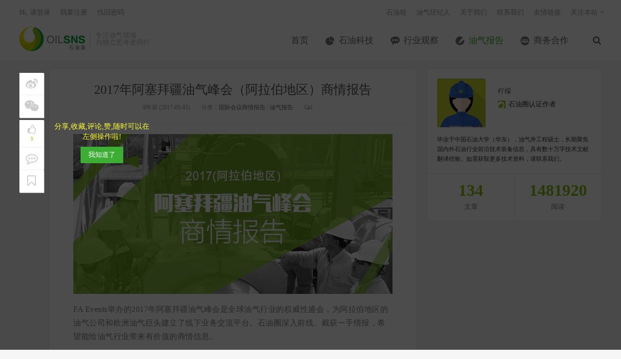

--- FILE ---
content_type: text/html; charset=UTF-8
request_url: http://www.oilsns.com/article/206648
body_size: 17155
content:
<!DOCTYPE HTML>
<html>
<head>
<meta charset="UTF-8">
<link rel="dns-prefetch" href="//apps.bdimg.com">
<meta http-equiv="X-UA-Compatible" content="IE=11,IE=10,IE=9,IE=8">
<meta name="viewport" content="width=device-width, initial-scale=1.0, user-scalable=0, minimum-scale=1.0, maximum-scale=1.0">
<meta name="apple-mobile-web-app-title" content="石油圈">
<meta http-equiv="Cache-Control" content="no-siteapp">
<title>2017年阿塞拜疆油气峰会（阿拉伯地区）商情报告-石油圈</title>
		<script type="text/javascript">
			window._wpemojiSettings = {"baseUrl":"http:\/\/s.w.org\/images\/core\/emoji\/72x72\/","ext":".png","source":{"concatemoji":"http:\/\/www.oilsns.com\/wp-includes\/js\/wp-emoji-release.min.js?ver=4.3.1"}};
			!function(a,b,c){function d(a){var c=b.createElement("canvas"),d=c.getContext&&c.getContext("2d");return d&&d.fillText?(d.textBaseline="top",d.font="600 32px Arial","flag"===a?(d.fillText(String.fromCharCode(55356,56812,55356,56807),0,0),c.toDataURL().length>3e3):(d.fillText(String.fromCharCode(55357,56835),0,0),0!==d.getImageData(16,16,1,1).data[0])):!1}function e(a){var c=b.createElement("script");c.src=a,c.type="text/javascript",b.getElementsByTagName("head")[0].appendChild(c)}var f,g;c.supports={simple:d("simple"),flag:d("flag")},c.DOMReady=!1,c.readyCallback=function(){c.DOMReady=!0},c.supports.simple&&c.supports.flag||(g=function(){c.readyCallback()},b.addEventListener?(b.addEventListener("DOMContentLoaded",g,!1),a.addEventListener("load",g,!1)):(a.attachEvent("onload",g),b.attachEvent("onreadystatechange",function(){"complete"===b.readyState&&c.readyCallback()})),f=c.source||{},f.concatemoji?e(f.concatemoji):f.wpemoji&&f.twemoji&&(e(f.twemoji),e(f.wpemoji)))}(window,document,window._wpemojiSettings);
		</script>
		<style type="text/css">
img.wp-smiley,
img.emoji {
	display: inline !important;
	border: none !important;
	box-shadow: none !important;
	height: 1em !important;
	width: 1em !important;
	margin: 0 .07em !important;
	vertical-align: -0.1em !important;
	background: none !important;
	padding: 0 !important;
}
</style>
<link rel='stylesheet' id='contact-form-7-css'  href='http://www.oilsns.com/wp-content/plugins/contact-form-7/includes/css/styles.css?ver=4.4' type='text/css' media='all' />
<link rel='stylesheet' id='exhibition-css'  href='http://www.oilsns.com/wp-content/plugins/oilSNS-Exhibition/css/oilsns_ehibition.css?ver=0.4' type='text/css' media='all' />
<link rel='stylesheet' id='_bootstrap-css'  href='http://www.oilsns.com/wp-content/themes/dux/css/bootstrap.min.css?ver=20170511' type='text/css' media='all' />
<link rel='stylesheet' id='_fontawesome-css'  href='http://www.oilsns.com/wp-content/themes/dux/css/font-awesome.min.css?ver=20170511' type='text/css' media='all' />
<link rel='stylesheet' id='_main-css'  href='http://www.oilsns.com/wp-content/themes/dux/css/main.css?ver=20170511' type='text/css' media='all' />
<link rel='stylesheet' id='series-css'  href='http://www.oilsns.com/wp-content/plugins/simple-post-series/series.css?ver=2' type='text/css' media='all' />
<script type='text/javascript' src='http://www.oilsns.com/wp-content/themes/dux/js/libs/jquery.min.js?ver=20170511'></script>
<link rel='prev' title='美国库欣石油库存再次下降' href='http://www.oilsns.com/article/206653' />
<link rel='next' title='雪佛龙CEO：页岩油无法满足石油增长需求' href='http://www.oilsns.com/article/206664' />
<link rel='canonical' href='http://www.oilsns.com/article/206648' />
<link rel='shortlink' href='http://www.oilsns.com/?p=206648' />
<script type="text/javascript">
	window._se_plugin_version = '8.1.4';
</script>
<meta name="keywords" content="LNG, LPG, 商情报告, 石化产业, 国际会议商情报告, 油气报告">
<meta name="description" content="FA Events举办的2017年阿塞拜疆油气峰会是全球油气行业的权威性盛会，为阿拉伯地区的油气公司和欧洲油气巨头建立了线下业务交流平台。石油圈深入前线、截获一手情报，希望能给油气行业带来有价值的商情信息。  来自 | Azerbaijan Oil&amp;Gas Summit 作者 | 柠檬  自2016年底OPEC达成减产协议并施行以来，油价开始小幅回暖">
<style>a:hover, .site-navbar li:hover > a, .site-navbar li.active a:hover, .site-navbar a:hover, .search-on .site-navbar li.navto-search a, .topbar a:hover, .site-nav li.current-menu-item > a, .site-nav li.current-menu-parent > a, .site-search-form a:hover, .branding-primary .btn:hover, .title .more a:hover, .excerpt h2 a:hover, .excerpt .meta a:hover, .excerpt-minic h2 a:hover, .excerpt-minic .meta a:hover, .article-content .wp-caption:hover .wp-caption-text, .article-content a, .article-nav a:hover, .relates a:hover, .widget_links li a:hover, .widget_categories li a:hover, .widget_ui_comments strong, .widget_ui_posts li a:hover .text, .widget_ui_posts .nopic .text:hover , .widget_meta ul a:hover, .tagcloud a:hover, .textwidget a:hover, .sign h3, #navs .item li a, .url, .url:hover{color: #3dad35;}.btn-primary, .label-primary, .branding-primary, .post-copyright:hover, .article-tags a, .pagination ul > .active > a, .pagination ul > .active > span, .pagenav .current, .widget_ui_tags .items a:hover, .sign .close-link, .pagemenu li.active a, .pageheader, .resetpasssteps li.active, #navs h2, #navs nav, .btn-primary:hover, .btn-primary:focus, .btn-primary:active, .btn-primary.active, .open > .dropdown-toggle.btn-primary, .tag-clouds a:hover{background-color: #3dad35;}.btn-primary, .search-input:focus, #bdcs .bdcs-search-form-input:focus, #submit, .plinks ul li a:hover,.btn-primary:hover, .btn-primary:focus, .btn-primary:active, .btn-primary.active, .open > .dropdown-toggle.btn-primary{border-color: #3dad35;}.search-btn, .label-primary, #bdcs .bdcs-search-form-submit, #submit, .excerpt .cat{background-color: #3dad35;}.excerpt .cat i{border-left-color:#3dad35;}@media (max-width: 720px) {.site-navbar li.active a, .site-navbar li.active a:hover, .m-nav-show .m-icon-nav{color: #3dad35;}}@media (max-width: 480px) {.pagination ul > li.next-page a{background-color:#3dad35;}}</style><link rel="shortcut icon" href="http://www.oilsns.com/favicon.ico">
<!--[if lt IE 9]>
<script src="http://www.oilsns.com/wp-content/themes/dux/js/libs/html5.min.js"></script>
<script src="http://www.oilsns.com/wp-content/themes/dux/js/respond.min.js"></script>
<![endif]-->
</head>
<body class="single single-post postid-206648 single-format-standard site-layout-2">
<header class="header">
    <div style="margin:0 auto;width:0px;height:0px;overflow:hidden;">
        <img src="http://www.oilsns.com/wp-content/themes/dux/img/logo.jpg" alt="logo" />
    </div>
    
	<div class="container">
		<div class="logo"><a href="http://www.oilsns.com" title="石油圈-专注油气领域 与独立思考者同行"><img src="http://www.oilsns.com/wp-content/uploads/2017/08/logo-for-Website.jpg">石油圈</a></div>		<div class="brand">专注油气领域<br>与独立思考者同行</div>		<ul class="site-nav site-navbar">
			<li id="menu-item-10" class="menu-item menu-item-type-custom menu-item-object-custom menu-item-10"><a href="/">首页</a></li>
<li id="menu-item-8" class="menu-item menu-item-type-taxonomy menu-item-object-category menu-item-8"><a href="http://www.oilsns.com/article/category/technical">石油科技</a></li>
<li id="menu-item-9" class="menu-item menu-item-type-taxonomy menu-item-object-category menu-item-9"><a href="http://www.oilsns.com/article/category/industry">行业观察</a></li>
<li id="menu-item-120321" class="menu-item menu-item-type-taxonomy menu-item-object-category current-post-ancestor current-menu-parent current-post-parent menu-item-120321"><a href="http://www.oilsns.com/article/category/reports">油气报告</a></li>
<li id="menu-item-309854" class="menu-item menu-item-type-taxonomy menu-item-object-category menu-item-309854"><a href="http://www.oilsns.com/article/category/consociation">商务合作</a></li>
							<li class="navto-search"><a href="javascript:;" class="search-show active"><i class="fa fa-search"></i></a></li>
			
            <li class="nav-user">
                <a href="http://www.oilsns.com/login">我的账户</a>            </li>
		</ul>
		<div class="topbar">
			<ul class="site-nav topmenu">
				<li id="menu-item-43956" class="menu-item menu-item-type-custom menu-item-object-custom menu-item-43956"><a target="_blank" href="http://chain.oilsns.com?ref=topmenu">石油链</a></li>
<li id="menu-item-54207" class="menu-item menu-item-type-custom menu-item-object-custom menu-item-54207"><a target="_blank" href="http://job.oilsns.com?ref=topmenu">油气经纪人</a></li>
<li id="menu-item-205" class="menu-item menu-item-type-post_type menu-item-object-page menu-item-205"><a href="http://www.oilsns.com/aboutus">关于我们</a></li>
<li id="menu-item-204" class="menu-item menu-item-type-post_type menu-item-object-page menu-item-204"><a href="http://www.oilsns.com/contactus">联系我们</a></li>
<li id="menu-item-169603" class="menu-item menu-item-type-custom menu-item-object-custom menu-item-169603"><a target="_blank" href="http://www.oilsns.com/links">友情链接</a></li>
				<li class="menusns">
					<a href="javascript:;">关注本站 <i class="fa fa-angle-down"></i></a>
					<ul class="sub-menu">
																																				<li><a target="_blank" href="http://www.oilsns.com/feed"><i class="fa fa-rss"></i> RSS订阅</a></li>					</ul>
				</li>
			</ul>
											<a href="http://www.oilsns.com/login">Hi, 请登录</a>
				&nbsp; &nbsp; <a href="http://www.oilsns.com/register">我要注册</a>
				&nbsp; &nbsp; <a href="http://www.oilsns.com/reset">找回密码</a>
					</div>
		<i class="fa fa-bars m-icon-nav"></i>
	</div>
</header>
<div class="site-search">
	<div class="container">
		<form method="get" class="site-search-form" action="http://www.oilsns.com/" ><input class="search-input" name="s" type="text" placeholder="输入关键字" value=""><button class="search-btn" type="submit"><i class="fa fa-search"></i></button></form>	</div>
</div>
    <!--样式开始-->
    <style type="text/css">
        .post-like{position:relative;text-align:center}
        .post-like .item{display:inline-block;text-align:center}
        .post-like .or{position:absolute}
        .post-like .mshare,.post-like a,.post-like a:hover{font-size:1.1em;color:#fff;text-decoration:none;line-height:44px;cursor:pointer}
        .post-like .favorite,.post-like .mshare{width:170px;height:44px;display:block;border:1px solid #d6d6d6;border-radius:2px;color:#fff;background-color:#f17067!important}
        .post-like a.done{cursor:not-allowed}
        .post-like .fa{display:inline-block;font-style:normal;font-weight:400;line-height:1;font-size-adjust:none;font-stretch:normal;font-feature-settings:normal;font-language-override:normal;font-kerning:auto;font-synthesis:weight style;font-variant:normal;font-size:inherit;text-rendering:auto}
        .post-like .or{background:#fff;color:#455670;display:inline-block;padding:5px 12px;font-size:.8725em;position:absolute;z-index:2;margin:4px 0 0 -19px;border-radius:100px;-webkit-border-radius:100px;-moz-border-radius:100px;-o-border-radius:100px}
        .post-like .mshare{background-color:#5fcec0!important;position:relative}
        .post-like .share-box{margin-left:10px}
        .mshare:hover .action-popover{display:block}
        .post-like .action-popover , .post-like-mobile .action-popover{position:absolute;width:249px;padding:5px 0 2px;top:-45px;left:50%;margin-left:-80px;display:none;height:46px;z-index:100}
        .mshare .popover{display:block;border-radius:4px}
        .popover.top{margin-top:-10px}
        .popover.top .arrow{left:50%;margin-left:-11px;border-bottom-width:0;border-top-color:#999;border-top-color:rgba(0,0,0,.25);bottom:-11px}
        .popover .arrow{border-width:11px}
        .popover .arrow,.popover .arrow:after{position:absolute;display:block;width:0;height:0;border-color:transparent;border-style:solid}
        .mshare .popover-content{padding:6px 3px 5px 8px;color:#000;font-size:12px;line-height:24px;height:43px}
        .mshare,.mshare a,.mshare a:hover{color:#000;overflow:visible}
        .bdsharebuttonbox a.bds_more{background:#40a57d;color:#fff;width:24px;height:24px;top:-8px;line-height:24px;text-align:center;border-radius:2px}
        .main_list_wx_mini{text-align:center;margin-top:1rem}
        .comt-box{border:1px solid #ccd4d9}
        .main_list_wx_mini img{display:inline;margin:0;width:300px}
        .post-like .or{margin:1px 0 0 -19px}

        .art-left-menu-group {position: fixed;z-index:101;top: 150px;text-align: center;}
        .art-left-menu-group ul{width:50px;height: auto;}
        .art-left-menu-group  span{color: #fff;font-size: 12px;}
        .art-left-menu-group  .favorite i{font-size: 20px;margin-bottom:-8px;}
        .art-left-menu-group  .favorite span{color: #99CC00;font-size: 10px;}
        .art-left-menu-group li{ padding: 5px 0;background-color: #FFFFFF;border-bottom: solid 1px #f0f0f0;cursor:pointer;box-shadow: 1px 1px 1px #eee; }
        .art-left-menu-group li:hover{ background-color: #99CC00; color: #fff;}
        .art-left-menu-group i:hover,.art-left-menu-group .share-box a:hover{color:#fff;}
        .art-left-menu-group i,.art-left-menu-group  a{ -webkit-transition: all 0.25s; -moz-transition: all 0.25s; -ms-transition: all 0.25s; -o-transition: all 0.25s; transition: all 0.25s;}
        .art-left-menu-group i,.art-left-menu-group .share-box a{font-size:25px;display: block;color: #CCCCCC;padding: 5px;}
        .art-left-menu-group .group-mero{margin-top: 5px;}
        .art-left-menu-group .last-mero{border-bottom: none;}
        .has_collection i , .done i{color: #99CC00;}
        .bdsharebuttonbox a { width: auto; height: auto; display: inline-block; margin-right: 0; cursor: pointer; margin-bottom: 0; opacity: 1; background: none;}
        .content{margin-left: 60px;}
        .user-first-mask{position: fixed;z-index: 100;top:0;left:0;background: rgba(0,0,0,0.7);width: 100%;height: 100%;display: none;}
        .user-first-mask-font{margin-left: 70px; margin-top: 100px;display: none;}
        .user-first-mask-font span{font-size: 15px;color: #FFFF37;display: block;width: 200px;}
        .user-first-mask-font .btn{margin-top: 10px;}
        /*.user-first-mask span{color: #fff;position: fixed;top: 250px;left: 130px;}*/
        .share_mask{width: 100%;height: 100%;position: fixed;z-index: 101;bottom: 0;left:0;background-color: rgba(0,0,0,0.5)}

        .share_copy_url{position: fixed; z-index: 110; left: 0;width: 100%;height: 150px;bottom: 0;background-color: #f1f1f1;padding: 20px;}
        .share_copy_url div{padding: 5px;}
        .share_copy_url .url_str{border:solid 1px #d9d9d9;padding: 10px;}
        .share_copy_url .url_str a{ word-break: break-all;}
        .share_copy_url .share-mask-cancel{background-color: #fff;padding-top:0;padding-bottom:0;position: absolute;left: 0;bottom: 0;width: 100%;height: 40px;line-height: 40px;text-align: center;}
        .share_copy_url .share-mask-cancel span{display: block;font-size: 15px;}
        .bdshare_mask{position: fixed;bottom: 0;left: 0;background-color: #f1f1f1;width: 100%;height: 100px;line-height:70px;z-index: 110;}
        .bdshare_mask li{width: 49%;text-align: center;display: inline-block;padding: 10px 0;}
        .bdshare_mask a{color: #000000;font-size: 30px;}
        .share-mask-cancel{position: absolute;bottom: 0;left: 0;width: 100%;background-color: #fff;text-align: center;}
        .share-mask-cancel span{display: block;height: 30px;line-height: 30px;}
        /*.share_mask .bdsharebuttonbox a{ display: inline-block;width: 50%;}*/

        .art-left-menu-group .mouse_hover{color: #fff;font-size: 20px;margin-bottom: -8px;}

        @media (min-width:769px){
            /*.post-like{display: none;}*/
            /*.main_list_wx_mini{display:none}*/
            .comt-box{border:1px solid #ccd4d9}
            .post-like .favorite,.post-like .mshare{background-color:#91c443!important;width:150px;height:40px}
            .post-like .mshare,.post-like a,.post-like a:hover{line-height:40px}
            .post-like .mshare{background-color:#00a73b!important}
        }
        @media (max-width:768px){
            .post-like{display: none;}
            .post-like{text-align:inherit}
            .post-like .item{display:inline-block}
            .post-like .or,.post-like .share-box{display:none}
            .post-like .favorite,.post-like .mshare{background-color:transparent!important;border:none;color:#464646;display:block;height:24px;width:220px;text-align:left}
            .post-like .mshare ,.post-like a,.post-like a:hover{color:#464646;cursor:pointer;font-size:1.5rem;line-height:20px;text-decoration:none}
            .post-like a span{color:#00a73b;text-decoration:underline}
            .main_list_wx_mini{text-align:center;margin:7rem 0}
            .article-tags{margin:10px 0;text-align:left}
            .footer a:first-child{display:inline-block}
            .post-like-mobile{position: fixed;bottom: 0;z-index: 100;background-color: #fff;width: 100%;height: 40px;line-height: 40px;text-align: center;border-top:solid 1px #eee;}
            .post-like-mobile .item{display: inline-block;}
            .post-like-mobile .or{display: none;}
            .post-like-mobile .item .favorite , .post-like-mobile .item .collection{color:#464646;}
            .post-like-mobile .item .has_collection , .post-like-mobile .item .done{color:#91c443;}
            .post-like-mobile .bdsharebuttonbox{height: 40px;}
            .post-like-mobile .mshare{line-height: 40px;}
            .content{margin-left: 0;}
        }
        .post-like .collection{position:relative;display:block;overflow:visible;margin-left:10px;width:150px;height:40px;border:1px solid #d6d6d6;border-radius:2px;background-color:#099;color:#fff;vertical-align:top;font-size:1.1em;line-height:40px;cursor:pointer;}
    </style>
    <!--样式结束-->

    <section class="container">
        <div class="content-wrap">
            <div class="content">
                                    <!--文章头 开始-->
                    <header class="article-header">
                        <h1 class="article-title"><a href="http://www.oilsns.com/article/206648">2017年阿塞拜疆油气峰会（阿拉伯地区）商情报告</a></h1>
                        <div class="article-meta">
                            <span class="item">9年前 (2017-05-03)</span>
                                                                                    <span class="item">分类：<a href="http://www.oilsns.com/article/category/reports/international-conference-business-report" rel="category tag">国际会议商情报告</a> / <a href="http://www.oilsns.com/article/category/reports" rel="category tag">油气报告</a></span>
                            <span class="item"><i class="fa fa-comments-o"></i>1</span>                        </div>
                    </header>
                    <!--文章头 结束-->
                    <!--文章内容 开始-->
                    <article class="article-content">
                        <p><span style="color: #333333; font-size: 12pt;"><a style="color: #333333;" href="http://www.oilsns.com/wp-content/uploads/2017/05/阿塞拜疆油气峰会商情报告.gif" target="_blank" target="_blank"><img class="alignnone size-full wp-image-206649" src="http://www.oilsns.com/wp-content/uploads/2017/05/阿塞拜疆油气峰会商情报告.gif" alt="阿塞拜疆油气峰会商情报告" width="1000" height="500" /></a></span></p>
<p><span style="color: #808080; font-size: 12pt;">FA Events举办的2017年阿塞拜疆油气峰会是全球油气行业的权威性盛会，为阿拉伯地区的油气公司和欧洲油气巨头建立了线下业务交流平台。石油圈深入前线、截获一手情报，希望能给油气行业带来有价值的商情信息。</span></p>
<p><span style="color: #808080; font-size: 12pt;">来自 | Azerbaijan Oil&amp;Gas Summit</span><br />
<span style="color: #808080; font-size: 12pt;">作者 | 柠檬</span></p>
<p><span style="color: #333333; font-size: 12pt;">自2016年底OPEC达成减产协议并施行以来，油价开始小幅回暖，如果OPEC及其伙伴国延续减产协议，那么全球油市可能会在年底时达到供需均衡。但伴随而来的是页岩油、页岩气开采活跃度的不断提高和巴黎协定的步步施压。</span></p>
<p><span style="color: #333333; font-size: 12pt;">面对越来越微妙的全球能源格局变化，世界主要资源国开始逐步倾向于LNG、LPG等清洁能源的发展。一方面通过企业改革、税收政策等的调整吸引外资；一方面加大新型清洁能源的投资建设（如市场开拓、相应管道及接收站建设等），同时兼顾提高能源利用率与降低油气交付成本。</span></p>
<p><span style="color: #333333; font-size: 12pt;">最近举行的阿塞拜疆油气峰会由FA Events主办，得到了阿塞拜疆政府的全力支持，阿塞拜疆共和国能源部、OAPEC、BP、DNV GL、Saudi Aramco以及来自全球的其他油气龙头企业参与了此次盛会，本报告对峰会内容梳理后重新进行了整合，主要包括以下几部分内容：</span></p>
<p><strong><span style="color: #14a83a; font-size: 12pt;">一、OAPEC成员国石化产业现状及未来</span></strong></p>
<p><span style="color: #333333; font-size: 12pt;">全球石油化工市场规模在2014年达到4.91亿吨，预计2022年将达到6.66亿吨。全球石油化工的市场价值在2014年为5500亿美元，预计2022年将达到8850亿美元。1980年后，越来越多的阿拉伯国家逐渐意识到了石化产业的重要性，大力提高产量，2016年的总产量超过了1.5亿吨，OAPEC各石化产品的产量及其各自在全球产量的占比见下图。</span></p>
<div id="attachment_206650" style="width: 433px" class="wp-caption alignnone"><a href="http://www.oilsns.com/wp-content/uploads/2017/05/31.jpg" target="_blank" target="_blank"><img class=" wp-image-206650" src="http://www.oilsns.com/wp-content/uploads/2017/05/31.jpg" alt="图1 2015年OAPEC各石化产品的产量（MMTPA）" width="423" height="355" /></a><p class="wp-caption-text">图1 2015年OAPEC各石化产品的产量（MMTPA）</p></div>
<div id="attachment_206651" style="width: 413px" class="wp-caption alignnone"><a href="http://www.oilsns.com/wp-content/uploads/2017/05/41.jpg" target="_blank" target="_blank"><img class=" wp-image-206651" src="http://www.oilsns.com/wp-content/uploads/2017/05/41.jpg" alt="图2 2015年OAPEC各石化产品在全球所占比重汇总" width="403" height="270" /></a><p class="wp-caption-text">图2 2015年OAPEC各石化产品在全球所占比重汇总</p></div>
<p><span style="color: #333333; font-size: 12pt;">OAPEC成员国石化产业面临着较大的竞争和挑战，受到来自美国页岩气革命、中国煤炭产业和MTO等新技术、原油和石脑油价格下跌以及伊朗石化产业的影响，另外，OAPEC成员国受天然气产量的限制，将石化产业的重点集中在了凝析油和石脑油上。</span></p>
<p><span style="color: #14a83a;"><strong><span style="font-size: 12pt;">二、欧洲液化石油气（LPG）市场动向</span></strong></span></p>
<div id="attachment_206652" style="width: 582px" class="wp-caption alignnone"><a href="http://www.oilsns.com/wp-content/uploads/2017/05/51.jpg" target="_blank" target="_blank"><img class=" wp-image-206652" src="http://www.oilsns.com/wp-content/uploads/2017/05/51.jpg" alt="图3 2003～2015年LPG整体市场趋势和国内市场情况" width="572" height="329" /></a><p class="wp-caption-text">图3 2003～2015年LPG整体市场趋势和国内市场情况</p></div>
<p><span style="color: #333333; font-size: 12pt;">由上图可知，2015年欧洲LPG市场总需求为3700万吨，在市场分布当中，化学行业和汽车行业领域占据了LPG大部分的市场份额，其次是住宅和工业领域的应用。但2003年到2015年整体LPG市场趋势有所下滑。</span></p>
<p><strong><span style="color: #14a83a; font-size: 12pt;">三、全球天然气市场现状、需求及技术突破</span></strong></p>
<p><span style="color: #333333; font-size: 12pt;">未来，全球最大的LNG供应地是美国。据统计，目前美国在运行LNG项目产能达9MTPA（百万吨/年），在建的LNG项目预期产能为55MTPA，集中在美国东海岸和墨西哥湾附近。</span></p>
<div id="attachment_206654" style="width: 560px" class="wp-caption alignnone"><a href="http://www.oilsns.com/wp-content/uploads/2017/05/62.jpg" target="_blank" target="_blank"><img class=" wp-image-206654" src="http://www.oilsns.com/wp-content/uploads/2017/05/62.jpg" alt="图4 美国在建LNG工程项目" width="550" height="353" /></a><p class="wp-caption-text">图4 美国在建LNG工程项目</p></div>
<p><span style="color: #333333; font-size: 12pt;">因此，美国的LNG产能将会从2018年附近迎来高速增长，在2025年达到顶峰。相较美国，全球其他地区的LNG项目具有以下劣势：</span></p>
<p><span style="color: #333333; font-size: 12pt;">1.棕土工程带来的环境压力是受阻原因之一；</span><br />
<span style="color: #333333; font-size: 12pt;">2.LNG项目投资成本、接入成本和人工成本均较高；</span><br />
<span style="color: #333333; font-size: 12pt;">3.原材料供应量难以保障。</span></p>
<div id="attachment_206655" style="width: 547px" class="wp-caption alignnone"><a href="http://www.oilsns.com/wp-content/uploads/2017/05/72.jpg" target="_blank" target="_blank"><img class=" wp-image-206655" src="http://www.oilsns.com/wp-content/uploads/2017/05/72.jpg" alt="图5 美国以外的LNG供应地及其趋势" width="537" height="333" /></a><p class="wp-caption-text">图5 美国以外的LNG供应地及其趋势</p></div>
<p><span style="color: #14a83a;"><strong><span style="font-size: 12pt;">四、里海和黑海地区LNG管道建设</span></strong></span></p>
<p><strong><span style="color: #333333; font-size: 12pt;">1.南部天然气走廊（SGS）建设</span></strong></p>
<div id="attachment_206656" style="width: 523px" class="wp-caption alignnone"><a href="http://www.oilsns.com/wp-content/uploads/2017/05/82.jpg" target="_blank" target="_blank"><img class=" wp-image-206656" src="http://www.oilsns.com/wp-content/uploads/2017/05/82.jpg" alt="图6 南部天然气走廊（SGC）" width="513" height="320" /></a><p class="wp-caption-text">图6 南部天然气走廊（SGC）</p></div>
<p><span style="color: #333333; font-size: 12pt;">由于欧盟希望推动天然气基础设施建设项目，从而确保欧洲能源供应的多样化及安全性，因此有了南部天然气走廊（SGC）项目，从阿塞拜疆向欧洲输送天然气。SGC首次将里海的资源与欧洲的市场连接了起来，管道总长约4000公里，穿越七国，能够为欧洲能源结构多样化提供新的天然气来源，目前已与11家天然气采购商签订了合同，该项目需要约450亿美元的总投资，是世界上最大的能源项目之一，具有长达3500公里的输送管道网络。</span></p>
<p><span style="color: #333333; font-size: 12pt;">南部天然气走廊（SGC）的建造需要开展一系列大型项目，主要包括大量钻井与海洋工程、Shah Deniz 2海上设施建设、Sangachal接收站扩建、南高加索天然气管道扩建（SCPX）、跨安纳托利亚天然气管道建设（TANAP）、跨亚得里亚天然气管道建设（TAP）项目等。</span></p>
<p><strong><span style="color: #333333; font-size: 12pt;">2.BP公司Shah Deniz 2和SCPX项目现状</span></strong></p>
<p><span style="color: #333333; font-size: 12pt;">Shah Deniz 2和SCPX项目项目计划于2018年完成，目前项目总体完成度达到89％。Shah Deniz 2油田已完钻12口生产井，前两口井的完井、测试工作已完成。油田北翼和西翼的所有输气管道、采气树以及海底管道已安装完毕，生产立管（PR）导管架也已安装完成，平台甲板调试已完成80％以上。</span></p>
<p><span style="color: #333333; font-size: 12pt;">Sangachal陆上接收站扩建的施工部分完成88％以上，已从格鲁吉亚和阿塞拜疆开始主管道的水压试验，位于格鲁吉亚的第一组压缩机站已完成92%以上，第二组压缩机站正在施工中。</span></p>
<p><strong><span style="color: #333333; font-size: 12pt;">3.黑海地区管道建设情况</span></strong></p>
<p><span style="color: #333333; font-size: 12pt;">黑海附近主要有三大海上运输管线，分别是Blue Stream、Nord Stream和South Stream，管道建设管理的过程中各有自身的特点。</span></p>
<p><span style="color: #333333; font-size: 12pt;">俄罗斯天然气工业股份公司（OAO Gazprom）正计划建立一个新的管道系统，该管线计划由俄罗斯穿过黑海输送天然气到土耳其并进一步覆盖至欧洲南部。管道系统将从俄罗斯阿纳帕附近海岸的压缩机站一直延伸至土耳其的色雷斯地区。计划最初是安装四条直径32寸的海底管线，包括下游的一些海底管线上岸设施和气体接收站。每条管道长度约920公里，设计使用寿命为50年。</span></p>
<p><span style="color: #14a83a;"><strong><span style="font-size: 12pt;">五、提高能源利用率</span></strong></span></p>
<p><strong><span style="color: #333333; font-size: 12pt;">1.余热供电</span></strong></p>
<p><span style="color: #333333; font-size: 12pt;">阿塞拜疆天然气年产量186亿方，国内年消耗量约100亿方，年出口量77亿方，另有23亿方/年的损失或其他用途。根据天然气管道长度、天然气年生产/运输量和其他信息，预计ORC（Organic Rankine Cycle，有机兰金循环）技术的潜在热回收能力可达35MWe以上，电力年生产力高达300GWh。使用ORC技术，可节省0.688亿方天然气（不用于发电），这一数值是阿塞拜疆全国天然气消费量的0.7%，占出口气体的1.1%；同时，每年可减排二氧化碳12万吨。</span></p>
<p><strong><span style="color: #333333; font-size: 12pt;">2.火炬气回收利用</span></strong></p>
<p><span style="color: #333333; font-size: 12pt;">里海畔的阿塞拜疆巴库坐拥Shah Deniz气田（储量1.2万亿立方米），未来将会是区域范围内的天然气中心。预计未来几年内，阿塞拜疆天然气产量将会迅速增长，而这些天然气产量中，将会有相当部分为闲置天然气和火炬气，若能够加以利用，或可实现客观的经济收益。</span></p>
<div id="attachment_206657" style="width: 389px" class="wp-caption alignnone"><a href="http://www.oilsns.com/wp-content/uploads/2017/05/92.jpg" target="_blank" target="_blank"><img class=" wp-image-206657" src="http://www.oilsns.com/wp-content/uploads/2017/05/92.jpg" alt="图7 阿塞拜疆历史天然气产量（数据来源：The Outlook for Azerbaijani Gas Supplies to Europe-2015）" width="379" height="329" /></a><p class="wp-caption-text">图7 阿塞拜疆历史天然气产量（数据来源：The Outlook for Azerbaijani Gas Supplies to Europe-2015）</p></div>
<div id="attachment_206658" style="width: 417px" class="wp-caption alignnone"><a href="http://www.oilsns.com/wp-content/uploads/2017/05/102.jpg" target="_blank" target="_blank"><img class=" wp-image-206658" src="http://www.oilsns.com/wp-content/uploads/2017/05/102.jpg" alt="图8 未来阿塞拜疆天然气产量将显著增长（数据来源：The Outlook for Azerbaijani Gas Supplies to Europe-2015）" width="407" height="315" /></a><p class="wp-caption-text">图8 未来阿塞拜疆天然气产量将显著增长（数据来源：The Outlook for Azerbaijani Gas Supplies to Europe-2015）</p></div>
<p><span style="color: #333333; font-size: 12pt;">GasTechno公司Mini-GTL技术能够实现一步气-液转化，可以有效利用火炬气，获得甲醇等充氧剂（约60%）、纯净二氧化碳（约5%）和燃料气（约35%）。</span></p>
<p><span style="color: #333333; font-size: 12pt;">此外，本报告还对削减油气交付成本的方法以及方案优化进行了分析，并对Retflexmarine公司FROG-XT、TORO-4、WAVE-4、FROG系列吊笼、Sulzer公司泵产品、哈里伯顿ALD（方位岩性密度）测量工具、Huisman公司的起重机、铺管设备、升降补偿以及钻机等工程设备等进行了详细介绍。</span></p>
<p><span style="color: #333333; font-size: 12pt;">以上内容节选自《2017年阿塞拜疆油气峰会（阿拉伯地区）商情报告》（4万余字），更多阿拉伯及欧洲地区石油化工、LPG及LNG产业权威数据和分析内容将在报告中精彩呈现，以下便是该报告的主体内容，如果您对这份报告感兴趣，欢迎联系我们！</span></p>
<p><a href="http://www.oilsns.com/wp-content/uploads/2017/05/1.jpg" target="_blank" target="_blank"><img class="alignnone size-full wp-image-206659" src="http://www.oilsns.com/wp-content/uploads/2017/05/1.jpg" alt="1" width="7026" height="3001" /></a></p>
<p class="post-copyright">未经允许，不得转载本站任何文章：</p>                            <div class="zuozhe">
                                <dl>
                                    <dd>
                                        <img src='http://www.oilsns.com/wp-content/plugins/simple-local-avatars/img/face0202.jpg' class='avatar avatar-100 photo' height='100' width='100' />                                    </dd>
                                    <dd style="color:#555;font-weight:bold;">柠檬</dd>
                                    <dd style="color:#ccc;">
                                        <div style="width:130px;margin:0 auto;background:url(http://www.oilsns.com/wp-content/themes/dux/img/rig_ice01.png) no-repeat;text-indent:14px;background-position:1px 1px">
                                            石油圈认证作者
                                        </div>
                                    </dd>
                                    <dd style="color:#999;">毕业于中国石油大学（华东），油气井工程硕士，长期聚焦国内外石油行业前沿技术装备信息，具有数十万字技术文献翻译经验。如需获取更多技术资料，请联系我们。</dd>
                                </dl>
                            </div>
                                                <!--点赞-->
                        <div class="post-like" style="display: none;">
                            <div class="item share-box">
                                <div class="mshare bdsharebuttonbox">
                                </div>
                            </div>
                        </div>
                    </article>
                    <!--文章内容 结束-->
                                                    
                                
                

                <div class="article-tags">标签：<a href="http://www.oilsns.com/article/tag/lng" rel="tag">LNG</a><a href="http://www.oilsns.com/article/tag/lpg" rel="tag">LPG</a><a href="http://www.oilsns.com/article/tag/%e5%95%86%e6%83%85%e6%8a%a5%e5%91%8a" rel="tag">商情报告</a><a href="http://www.oilsns.com/article/tag/%e7%9f%b3%e5%8c%96%e4%ba%a7%e4%b8%9a" rel="tag">石化产业</a></div>

                <div class="main_list_wx_mini visible-xs">
                    <img src="http://www.oilsns.com/wp-content/themes/dux/img/qrcode.png">
                </div>
                
                
                                <div class="relates"><div class="title"><h3>相关推荐</h3></div><ul><li><a href="http://www.oilsns.com/article/338949">LNG=Lao Nan Gan？！还有哪些数据你意想不到？全国最专业LNG论坛披露……</a></li><li><a href="http://www.oilsns.com/article/330222">军工背景的振华石油专组LNG团队，这些国家的天然气都纳入中国视线！</a></li><li><a href="http://www.oilsns.com/article/228611">2017全球石化市场峰会（上海）商情报告</a></li><li><a href="http://www.oilsns.com/article/189080">LNG燃料迈向新高度</a></li><li><a href="http://www.oilsns.com/article/186927">独家呈现 |《2017 LNG SUMMIT行业峰会商情报告》</a></li><li><a href="http://www.oilsns.com/article/172987">壳牌首次发布LNG前景报告 看好中国市场</a></li><li><a href="http://www.oilsns.com/article/150045">Gastech：LNG零售指南</a></li><li><a href="http://www.oilsns.com/article/157116">Magnolia EPC合同延长有效期</a></li></ul></div>                                
            </div>

            <div class="post-like-mobile visible-xs">
                <div class="item share-box col-xs-4">
                    <i class="fa fa-share-alt"></i>
                    <a href="javascript:void(0)" onclick="show_share_mask()">分享</a>
                </div>

                <div class="item collection-box col-xs-4">
                    <a href='http://www.oilsns.com/login?referer=http%3A%2F%2Fwww.oilsns.com%2Farticle%2F206648' ><i  class='fa fa-bookmark-o'></i>                     收藏
                    </a>
                </div>

                <div class="item col-xs-4">
                    <a href="javascript:void(0);" data-action="ding" data-id="206648" class="favorite "><i class="fa fa fa-thumbs-o-up"></i> <span class="user-mask-ding-num" data-text=3>3</span></a>
                </div>
                
            </div>


            <!--    页面左侧菜单-->
            <div class="art-left-menu-group hidden-xs">

                <div class="mshare bdsharebuttonbox"
                     data-tag="206648sns" data-bdurl="http://www.oilsns.com/article/206648"
                     data-title="2017年阿塞拜疆油气峰会（阿拉伯地区）商情报告"
                     data-bd-bind="1769514716" style="position: absolute">
                    <ul>
                        <li class="share-box">
                            <a class="bds_tsina fa fa-weibo" data-cmd="tsina"></a>
                            <span style="display: none;">微博</span>
                        </li>
                        <li class="share-box">
                            <a class="bds_weixin fa fa-weixin" data-cmd="weixin"></a>
                            <span style="display: none;">微信</span>
                        </li>
                        
                        <li class="group-mero favorite " data-action="ding" data-id="206648"> <i class="fa  fa-thumbs-o-up"></i>
             <span style="display:block;" class="user-mask-ding-num" data-text=3>3</span>
                              <span style="display: none;" class="user-mask-ding">赞</span>
                              </li> <li class="comment"  style="box-shadow: 1px 0 1px #eee;"> <i class="fa fa-commenting-o"></i><span style="display: none;">评论</span></li><li class='bookmark_user' data-url='http://www.oilsns.com/login?referer=http%3A%2F%2Fwww.oilsns.com%2Farticle%2F206648'> <i class='fa fa-bookmark-o'></i><span style='display: none;'>收藏</span></li>                    </ul>
                </div>
                <div class="user-first-mask-font hidden-xs">
                    <span>分享,收藏,评论,赞,随时可以在左侧操作啦!</span>
                    <button class="btn btn-primary" onclick="user_first_mask()">我知道了</button>
                </div>
            </div>

            <div class="user-first-mask hidden-xs"></div>
            <div class="share_mask" style="display: none;"></div>

            <div class="bdshare_mask bdsharebuttonbox"
                 data-tag="206648sns" data-bdurl="http://www.oilsns.com/article/206648"
                 data-title="2017年阿塞拜疆油气峰会（阿拉伯地区）商情报告"
                 data-bd-bind="1769514716" style="display: none;">
                <ul>
                    <li class="share-box">
                        <a class="bds_tsina fa fa-weibo" data-cmd="tsina"></a>
                    </li>
                    <li class="share-box">
                        <a class="bdsshare_weixin fa fa-weixin"></a>
                    </li>
                </ul>

                <div class="share-mask-cancel">
                    <span>取消</span>
                </div>
            </div>

            <div class="share_copy_url" style="display: none;">
                <div>长按复制下方连接,粘贴给好友</div>
                <div class="url_str">
                    <span>http://www.oilsns.com/article/206648</span>
                </div>
                <div class="share-mask-cancel">
                    <span >取消</span>
                </div>
            </div>
            
            <script>
                $(function () {

                    $(".art-left-menu-group li").hover(function () {
                        $(this).children('i').addClass('mouse_hover');
                        if($(this).hasClass('favorite')){
                            $(this).children('span').css('color','#fff');
                            $('.user-mask-ding').show();
                            $('.user-mask-ding-num').hide();
                            return ;
                        }
                        
                        if($(this).hasClass('share-box')){
                            $(this).children('a').css('color','#fff');
                            $(this).children('a').css('font-size','20px');
                            $(this).children('a').css('margin-bottom','-8px');
                        }
                        
                        $(this).children('span').show();
                        $(this).children('span').css('display', 'block');
                    }, function () {
                        $(this).children('i').removeClass('mouse_hover');

                        //由于赞 按钮特殊处理,在这里不进行隐藏操作以及字体变大操作
                        if($(this).hasClass('favorite')){
                            $(this).children('span').css('color','#99CC00');
                            $('.user-mask-ding').hide();
                            $('.user-mask-ding-num').show();
                            return ;
                        }
                        
                        if($(this).hasClass('share-box')){
                            $(this).children('a').css('color','#ccc');
                            $(this).children('a').css('font-size','25px');
                            $(this).children('a').css('margin-bottom','0');
                        }
                        
                        $(this).children('span').hide();
                    });

                    if (get_user_mask('user_mask') == 'true') {
                        $(".user-first-mask").remove();
                        $(".user-first-mask-font").remove();
                    } else {
                        $(".user-first-mask").show();
                        $(".user-first-mask-font").show();
                    }

                    $(".bdshare_mask .bdsshare_weixin").click(function () {
                        if(is_weixn()){
                            $(".bdshare_mask").hide();
                            is_android('.share_mask');
                        }else{
                            $(".share_copy_url").show();
                        }
                    });
                    $(".share-mask-cancel,.share_mask").click(function (){
                        $(".share_mask,.bdshare_mask,.share_copy_url").hide();
                        $(".share_mask").html('');
                    });
                    
                    $(".art-left-menu-group .comment").click(function(){
                        $("html,body").animate({scrollTop: $("#comments").offset().top}, 1000);
                    });
                    
                    $(".bookmark_user").click(function(){
                        window.open($(this).data ('url'));
                    });
                });

                //设置遮罩层用户点击,我知道了存储cookie
                function user_first_mask() {
                    var exp = new Date();
                    exp.setTime(exp.getTime() + 365 * 20 * 86400 * 1000);
                    document.cookie = "user_mask=true;expires=" + exp.toGMTString();
                    $(".user-first-mask").remove();
                    $(".user-first-mask-font").remove();
                }

                function get_user_mask(name) {
                    var strCookie = document.cookie;
                    var arrCookie = strCookie.split("; ");
                    for (var i = 0; i < arrCookie.length; i++) {
                        var arr = arrCookie[i].split("=");
                        if (arr[0] == name)return arr[1];
                    }
                    return "";
                }

                function show_share_mask(){
                    $(".share_mask").show();
                    $(".share_copy_url").hide();
                    $(".bdshare_mask").show();
                }
            </script>
        </div>
        
        <aside class="sidebar">
            <link href="http://www.oilsns.com/wp-content/themes/dux/css/sideright.css" rel="stylesheet" />
            <div class="widget">
                <div class="count">
                    <ul class="media-list count_ul">
                        <li class="media">
                            <a class="pull-left count_img" href="http://www.oilsns.com/article/author/weiyameng"><img src='http://www.oilsns.com/wp-content/plugins/simple-local-avatars/img/face0202.jpg' class='avatar avatar-100 photo' height='100' width='100' /></a>
                            <div class="media-body count_txt">
                                <h4 class="media-heading"><a href="http://www.oilsns.com/article/author/weiyameng">柠檬</a></h4>
                                <p><img src="http://www.oilsns.com/wp-content/themes/dux/img/rig_ice01.png" /><span>石油圈认证作者</span></p>
                            </div>
                        </li>
                        <li class="media">
                            <div class="media-body count_font">毕业于中国石油大学（华东），油气井工程硕士，长期聚焦国内外石油行业前沿技术装备信息，具有数十万字技术文献翻译经验。如需获取更多技术资料，请联系我们。</div>
                        </li>
                    </ul>            
            	    <div class="count_sum">
                	    <p><a href="http://www.oilsns.com/article/author/weiyameng"><b>134</b><span>文章</span></a></p>
                	    <p class="count_bor"><a href="http://www.oilsns.com/article/author/weiyameng"><b>1481920</b><span>阅读</span></a></p>
                    </div>
                </div>
            </div>
            </aside>    </section>


<footer class="footer">
	<div class="container">
<!--		<div class="fcode">-->
<!--			--><!--		</div>-->
<!--		<p>&copy; --><!-- <a href="--><!--">--><!--</a> &nbsp; --><!--</p>-->
        <div class="row footer_bar">
            <div class="col-md-5 text-left" style="line-height: 30px;">
                <img src="http://www.oilsns.com/wp-content/themes/dux/img/footer_font.png" alt="">
            </div>
						
            <div class="col-md-7 text-right visible-lg visible-md" style="padding-top:5px;line-height: 30px;">
                <p style="display: inline-block"><a href="https://beian.miit.gov.cn" target="_blank">津ICP备17010114号</a></p>
                <a class="fa fa-facebook" href="https://www.facebook.com/oilsns" target="_blank"></a>
                <a class="fa fa-twitter" href="https://twitter.com/oilsns" target="_blank"></a>
                <a class="fa fa-linkedin" href="https://www.linkedin.com/company/oilsns" target="_blank"></a>
                <!-- 图片预加载一次,以免用户鼠标移动到微信ICON上的时候,由于网速问题导致无法进行图片加载-->
                <img style="display: none;" src='http://www.oilsns.com/wp-content/themes/dux/img/qrcode.jpg'>
                <a class="fa fa-weixin"  data-trigger="hover" data-container="footer"  data-toggle="popover" data-placement="top" data-content="<img style='height:108px;' src='http://www.oilsns.com/wp-content/themes/dux/img/qrcode.jpg'>" href="javascript:void(0)" target="_blank"></a>
                <p style="display: inline-block">&copy; 2026 <a href="http://www.oilsns.com">石油圈</a> &nbsp; <a href="http://www.oilsns.com/sitemap.xml">网站地图</a> 
</p>
            </div>
        </div>
	</div>
    <script>
var _hmt = _hmt || [];
(function() {
  var hm = document.createElement("script");
  hm.src = "https://hm.baidu.com/hm.js?d532c646edfd7af3953632bb46083ee6";
  var s = document.getElementsByTagName("script")[0]; 
  s.parentNode.insertBefore(hm, s);
})();
</script>
</footer>

<script>
window.jsui={
    www: 'http://www.oilsns.com',
    uri: 'http://www.oilsns.com/wp-content/themes/dux',
    ver: '20170511',
	roll: ["1","2","3"],
    ajaxpager: '5',
    url_rp: 'http://www.oilsns.com/reset'
};
</script>

<script type='text/javascript'>
function addLink() {
    var body_element = document.getElementsByTagName('body')[0];
    var selection;
    selection = window.getSelection();
    var pagelink = "<br /><br />未经允许，不得转载本站任何文章："; 
    var copy_text = selection + pagelink;
    var new_div = document.createElement('div');
    new_div.style.left='-99999px';
    new_div.style.position='absolute';
    body_element.appendChild(new_div );
    new_div.innerHTML = copy_text ;
    selection.selectAllChildren(new_div );
    window.setTimeout(function() {
        body_element.removeChild(new_div );
    },0);
}
document.oncopy = addLink;
</script>
<script type='text/javascript' src='http://www.oilsns.com/wp-content/plugins/contact-form-7/includes/js/jquery.form.min.js?ver=3.51.0-2014.06.20'></script>
<script type='text/javascript'>
/* <![CDATA[ */
var _wpcf7 = {"loaderUrl":"http:\/\/www.oilsns.com\/wp-content\/plugins\/contact-form-7\/images\/ajax-loader.gif","recaptchaEmpty":"Please verify that you are not a robot.","sending":"\u53d1\u9001\u4e2d\u3002\u3002\u3002"};
/* ]]> */
</script>
<script type='text/javascript' src='http://www.oilsns.com/wp-content/plugins/contact-form-7/includes/js/scripts.js?ver=4.4'></script>
<script type='text/javascript' src='http://www.oilsns.com/wp-content/themes/dux/js/libs/bootstrap.min.js?ver=20170511'></script>
<script type='text/javascript' src='http://www.oilsns.com/wp-content/themes/dux/js/loader.js?ver=20170511'></script>
<script type='text/javascript' src='http://www.oilsns.com/wp-content/plugins/oilSNS-Exhibition/js/oilsns_exhibition_index.js?ver=0.4'></script>

<script>
    $(function () {
        $("[data-toggle='popover']").popover({
            html:true//开启html 为true的话，data-content里就能放html代码了
        });
    });
window.jsui={
    www: 'http://www.oilsns.com',
    uri: 'http://www.oilsns.com/wp-content/themes/dux',
    ver: '20170511',
	roll: ["1","2","3"],
    ajaxpager: '5',
    url_rp: 'http://www.oilsns.com/reset'
};
$.fn.postLike = function() {
    var id = $(this).data("id"),
        action = $(this).data('action'),fa_font = $(this).children('.fa'),
        rateHolder = $(this).children('.user-mask-ding-num');

     num = rateHolder.data ('text');
     if(isNaN( num)){
        if( $(this).hasClass('done')){
             $(rateHolder).html('赞');
         }else{
             $(rateHolder).html('1');
         }
         
     }else{
         if( $(this).hasClass('done')){
              if(parseInt(num)-1 <1){
                  num =  '赞';
              }else if(parseInt(num)-1 > 99){
                  num ='99+';
              }else{
                  num = parseInt(num)-1;
              }
             $(rateHolder).html(num);
         }else{
             num = parseInt(num) + 1 >99 ? '99+' : parseInt(num)+1;
             $(rateHolder).html(num);
         }
         num = rateHolder.data ('text',num);
     }
	if ($(this).hasClass('done')) {
        $(this).removeClass('done');
         ajax_data = {
            action: "bigfa_likecancel",
            um_id: id,
            um_action: action
        };
        $(fa_font).removeClass('fa-thumbs-up');
        $(fa_font).addClass('fa-thumbs-o-up');
        $.post(jsui.www + "/wp-admin/admin-ajax.php", ajax_data,
            function(data) {
//                if(data > 99){
//                    $(rateHolder).html('99+');
//                }else if(data >0){
//                    $(rateHolder).html(data);
//                }else if(data <= 0 ){
//                    $(rateHolder).html('赞');
//                }
            });
        return false;
	} else {
		$(this).addClass('done');
		 ajax_data = {
			action: "bigfa_like",
			um_id: id,
			um_action: action
		};

        $(fa_font).addClass('fa-thumbs-up');
        $(fa_font).removeClass('fa-thumbs-o-up');
		 
		$.post(jsui.www + "/wp-admin/admin-ajax.php", ajax_data,
		function(data) {
//		    if(data > 99){
//                $(rateHolder).html('99+');
//            }else if(data >0){
//                $(rateHolder).html(data);
//            }else if(data <= 0 ){
//                $(rateHolder).html('赞');
//            }
 			
		});
		return false;
	}
};
$(document).on("click", ".favorite",
function() {
	$(this).postLike();
});

    $.fn.postCollection= function() {
        if($(this).hasClass('done')){
            return false;
        }
        var id = $(this).data("id"),
            rateHolder = $(this).children('.count'),
            fa_bookmark = $(this).children('.fa'),
            action = $(this).data('action');
        if ($(this).hasClass('has_collection')) {

            $(this).removeClass('has_collection');
            ajax_data = {
                action: "collectioncancel",
                um_id: id,
                um_action: action
            };

            $(fa_bookmark).addClass('fa-bookmark-o');
            $(fa_bookmark).removeClass('fa-bookmark');
            
            $.post(jsui.www + "/wp-admin/admin-ajax.php", ajax_data,
                function (data) {
                    var obj = JSON.parse(data);
//                    $(rateHolder).html(obj.num);
//                    str_bookmark.html('收藏');
                });
            return false;
        } else {
            $(this).addClass('has_collection');
            ajax_data = {
                action: "collection",
                um_id: id,
                um_action: action
            };

            $(fa_bookmark).addClass('fa-bookmark');
            $(fa_bookmark).removeClass('fa-bookmark-o');
            
            $.post(jsui.www + "/wp-admin/admin-ajax.php", ajax_data,
                function (data) {
//                    var obj = JSON.parse(data);
//                    $(rateHolder).html(data);
//                    str_bookmark.html('取消');
                });
            return false;
        }
    };

    $(document).on("click", ".collection",
        function() {
            $(this).postCollection();
        });

</script>

</body>
</html>
